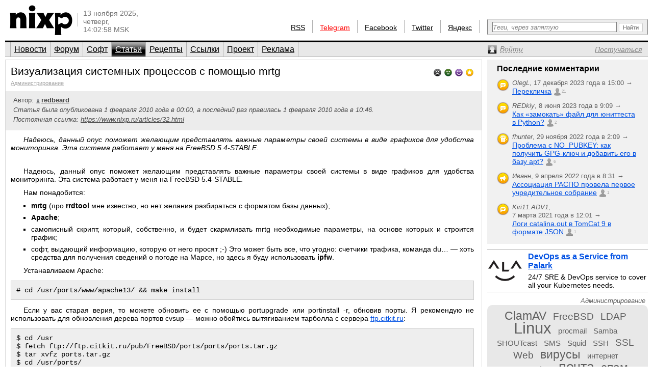

--- FILE ---
content_type: text/html; charset=utf-8
request_url: https://www.nixp.ru/articles/32.html
body_size: 9491
content:
<!DOCTYPE html PUBLIC "-//W3C//DTD XHTML 1.0 Transitional//EN" "https://www.w3.org/TR/xhtml1/DTD/xhtml1-transitional.dtd">
<html xmlns="https://www.w3.org/1999/xhtml" xml:lang="ru" lang="ru">
<head>

<meta http-equiv="Content-Type" content="text/html; charset=utf-8" />
<meta name="title" content="Визуализация системных процессов с помощью mrtg — Статьи по Linux и Open Source (nixp.ru)" />
<meta name="description" content="Визуализация системных процессов с помощью mrtg. Статьи по тематике Linux и Open Source на nixp.ru." />
<meta name="keywords" content="статьи, mrtg" />
<meta name="language" content="ru" />
<meta name="robots" content="index, follow" />
<meta name="x-ua-compatible" content="IE=EmulateIE7" />
<meta name="viewport" content="width=device-width,initial-scale=1.0" />
<title>Визуализация системных процессов с помощью mrtg — Статьи по Linux и Open Source (nixp.ru)</title>
<link rel="stylesheet" type="text/css" media="screen" href="/css/main.min.css?rev=16" />
<!--[if IE 6]><link rel="stylesheet" type="text/css" media="screen" href="/css/ie6hacks.css" /><![endif]-->
<!--[if IE 7]><link rel="stylesheet" type="text/css" media="screen" href="/css/ie7hacks.css" /><![endif]-->
<link rel="shortcut icon" href="/favicon.ico" type="image/x-icon" />
<link rel="alternate" type="application/rss+xml" title="Общие новости" href="https://feeds2.feedburner.com/nixpru" />
	</head>
<body>

<div id="loginform">
	<div id="loginformshadow">
		<div>
			<a class="login-form-exit" id="loginCloseLink" href="javascript:void(0)" onclick="User.hideLoginForm(); return false;"></a>
			<span></span>
			<span class="login-error" id="loginError"></span>
			<form id="loginFormReal" action="/ajaxLogin" method="post" onsubmit="return User.login(this);">
				<input type="text" name="login[username]"  onfocus="this.select();" id="loginFormUsername" title="Логин или e-mail" />
				<input type="password" name="login[password]" accesskey="l" onfocus="this.select();" id="loginFormPassword" title="Пароль" />
				<input type="checkbox" name="login[remember]" id="loginFormRemember"  /> <label for="loginFormRemember">Запомнить меня</label>
				<input type="submit" value="" class="login_enter" />
			</form>
			<a class="login_forgot" href="/profile/sendPassword">Какой у меня пароль?</a>
			<a class="login_add" href="/profile/new">Вступить в сообщество</a>
		</div>
	</div>
</div>

<input accesskey="l" onfocus="User.toggleLogin(this);" class="hidden-by-offsets" />
<div id="nixp">

<div class="head">
	<a href="/"><img alt="nixp.ru v3.0" src="/images/nixp-logotype.png" height="59" width="123" /></a><div class="palka"></div>
	<p class="date">13 ноября 2025,<br />четверг,<br />14:02:58 MSK</p>

	
			
	<div class="search">
		<form method="get" action="/find" onsubmit="return main.check42();">
			<div class="search-input"><input id="searchInput" type="text" accesskey="f" name="q" maxlength="255" tabindex="10" class="inline-helped" help="Теги, через запятую" /></div>
			<div class="search-submit"><button type="submit" value="" tabindex="11"><img src="/images/stuff/search-button.png" alt="Найти" /></button></div>
		</form>
	</div>

	<div id="homka">
		<a href="https://feeds2.feedburner.com/nixpru">RSS</a><div class="palka"></div>
		<a class="new" href="https://teleg.run/nixp_ru" target="_blank">Telegram</a><div class="palka"></div>
		<!--a class="mobile beg-pardon" href="javascript:void(0)">КПК</a><div class="palka"></div-->
		<a href="https://www.facebook.com/nixp.ru" target="_blank">Facebook</a><div class="palka"></div>
		<a href="https://twitter.com/nixp_ru" target="_blank">Twitter</a><div class="palka"></div>
		<a href="https://www.yandex.ru/?add=32759" title="Яндекс.Виджет" target="_blank">Яндекс</a><div class="palka"></div>
	</div>
	<div class="clear"></div>
</div>



<div class="menu">
	<ul id="main_menu" class="navigation"><li class=""><a href="/" tabindex="1">Новости</a></li><li class=""><a href="/forum" tabindex="2">Форум</a></li><li class=""><a href="/soft" tabindex="3">Софт</a></li><li class="active"><a href="/articles" tabindex="4">Статьи</a></li><li class=""><a href="/recipes" tabindex="5">Рецепты</a></li><li class=""><a href="/links" tabindex="6">Ссылки</a></li><li class=""><a href="/about" tabindex="7">Проект</a></li><li class=""><a href="/advertise" tabindex="8">Реклама</a></li></ul>	<div>
		<a id="profileCollapseLink" href="javascript:void(0);" title="Профиль"><span><em>Войти</em></span></a>
		<a id="profileRegisterLink" href="/profile/new" ><span><em>Постучаться</em></span></a>
		<a id="profileExitLink" href="javascript:void(0);" onclick="return User.logout();" title="Выйти" style="display: none;"></a>
	</div>
</div>
<div class="main links links_item articles">
	<div class="main_thailand">
		<div class="contents">
			<div class="votes mini by-user-4281" id="voting-panel-for-Article:32" style=""><a href="javascript:void(0)" data-link="/vote/action/vote/uoi/Article%3A32/vote/-2" class="awful-mini " title="Epic fail"></a><a href="javascript:void(0)" data-link="/vote/action/vote/uoi/Article%3A32/vote/-1" class="bad-mini " title="Так себе"></a><a href="javascript:void(0)" data-link="/vote/action/vote/uoi/Article%3A32/vote/1" class="good-mini " title="Хорошо"></a><a href="javascript:void(0)" data-link="/vote/action/vote/uoi/Article%3A32/vote/2" class="best-mini " title="Вау!"></a></div><span id="current-user-vote-for-Article:32" style="display: none;">0</span>			<h1>
				Визуализация системных процессов с помощью mrtg				<span class="vote " title="Хорошо" id="current-votes-for-Article:32" style="display: none;"></span><span id="current-votes-sum-for-Article:32" style="display: none;">0</span>			</h1>
			<h3><a href="/articles/administration" title="Категория статей Администрирование">Администрирование</a></h3>

			<div class="info">
				<p class="author">Автор: <a class="user" href="https://www.nixp.ru/user/redbeard" title="Похоже, ссылка ведет на профиль."><img src="/images/common/signature-nano.gif" /><span>redbeard</span></a>
</p>
				<p class="dates">Статья была опубликована 1 февраля 2010 года в 00:00, а последний раз правилась 1 февраля 2010 года в 10:46.</p>
				<p class="permalink">Постоянная ссылка: <a href="https://www.nixp.ru/articles/32.html">https://www.nixp.ru/articles/32.html</a></p>
			</div>

			<div class="description">
				<p class="summary">
					Надеюсь, данный опус поможет желающим представлять важные параметры своей системы в виде графиков для удобства мониторинга. Эта система работает у меня на FreeBSD 5.4-STABLE.				</p>
				<p>Надеюсь, данный опус поможет желающим представлять важные параметры своей системы в виде графиков для удобства мониторинга. Эта система работает у меня на FreeBSD 5.4-STABLE.</p>
<p>Нам понадобится:<br /></p>
<ul>
<li><b>mrtg</b> (про <b>rrdtool</b> мне известно, но нет желания разбираться с форматом базы данных);</li>
<li><b>Apache</b>;</li>
<li>самописный скрипт, который, собственно, и будет скармливать mrtg необходимые параметры, на основе которых и строится график;</li>
<li>софт, выдающий информацию, которую от него просят ;-) Это может быть все, что угодно: счетчики трафика, команда du…&nbsp;— хоть средства для получения сведений о погоде на Марсе, но здесь я буду использовать <b>ipfw</b>.</li>
</ul>
<p>Устанавливаем Apache:<br /></p>
<pre class="code">
# cd /usr/ports/www/apache13/ &amp;&amp; make install
</pre>
<p>Если у вас старая верия, то можете обновить ее с помощью portupgrade или portinstall -r, обновив порты. Я рекомендую не использовать для обновления дерева портов cvsup&nbsp;— можно обойтись вытягиванием тарболла с сервера <a href="ftp://ftp.citkit.ru/">ftp.citkit.ru</a>:<br /></p>
<pre class="code">
$ cd /usr
$ fetch ftp://ftp.citkit.ru/pub/FreeBSD/ports/ports/ports.tar.gz
$ tar xvfz ports.tar.gz
$ cd /usr/ports/
# make fetchindex
</pre>
<p>Quod erat demonstrandum&nbsp;— все гораздо проще и быстрее. После этого производим настройку httpd.conf по вкусу.</p>
<p>Далее устанавливаем mrtg:<br /></p>
<pre class="code">
# cd /usr/ports/net-mgmt/mrtg &amp;&amp; make install
</pre>
<p>Он вытянет за собой и библиотеку <b>gd</b>, которая и занимается отрисовкой, да и не только ее ;-)</p>
<p>Теперь самое важное. Вообще, mrtg очень хорошо работает с snmp-агентами, но в данном примере мы не будем ими пользоваться, а получать информацию от ipfw, для чего напишем следующие правила:<br /></p>
<pre class="code">
# ipfw add 50 count ip from any to any in via &lt;вненшний интерфейс&gt;
# ipfw add 51 count ip from any to any out via &lt;внешний интерфейс&gt;
</pre>
<p>и поместим их в скрипт, выполняющийся при запуске системы.</p>
<p>Далее, нам необходимо получать информацию о входящих/исходящих байтах данных и отдавать ее mrtg:<br /></p>
<pre class="code">
#!/bin/sh<br />/sbin/ipfw show 50 | /usr/bin/awk {'print $3'}
/sbin/ipfw show 51 | /usr/bin/awk {'print $3'}
echo fxp0
</pre>
<p>То есть, мы отдаем 3 строки: количество входящих байт, количество исходящих и имя интерфейса.</p>
<p>Далее пишем конфигурационный файл mrtg:<br /></p>
<pre class="code">
WorkDir: /usr/local/www/data/mrtg
Pagetop[fxp0]: Traffic on fxp0
Title[fxp0]: Traffic fxp0
MaxBytes[fxp0]: 1250000
AbsMax[fxp0]: 1250000
Target[fxp0]: `/usr/local/etc/ipfw`
XSize[fxp0]: 400
YSize[fxp0]: 100
WithPeak[fxp0]: w m y
</pre>
<p>Здесь WorkDir&nbsp;— каталог, где будут храниться html и рисунки, содержащие графики загрузки внешней сетевой карты. AbsMax и MaxBytes&nbsp;— максимальные параметры, если получаемые нами цифры будут больше, то они не будут учитываться. Параметр Target является для нас наиболее важным, т.к. именно это есть источник данных о целевом объекте. Сюда мы просто впишем полный путь нашего скрипта, получающего данные. XSize/YSize&nbsp;— количество пикселов в картинке по горизонтали/вертикали. WithPeak&nbsp;— изображение пиков в графике (week, month, year).</p>
<p>Далее запускаем <b>indexmaker</b> для создания html-странички:<br /></p>
<pre class="code">
# indexmaker /usr/local/etc/mrtg/mrtg.cfg &gt; /usr/local/www/data/mrtg/index.html
</pre>
<p>Также поместим вызов mrtg под управление <b>cron</b>:<br /></p>
<pre class="code">
0-59/5 * * * * /usr/local/bin/mrtg /usr/local/etc/mrtg/mrtg.cfg — logging /usr/local/www/data/mrtg/fxp0.log
</pre>
<p>Перезапустим cron:<br /></p>
<pre class="code">
# killall -HUP cron
</pre>
<p>Остался последний штрих:<br /></p>
<pre class="code">
# apachectl start
</pre>
<p>После этого радуемся жизни, видя, как формируется картинка. Если кто-то потянет большой файл&nbsp;— например, очередной эротический фильм&nbsp;— вы легко это заметите ;-)</p>
			</div>

			<div id="tags-for-Article:32" class=" tag_cloud_container"><div class="tag_cloud" uoi="Article:32"><a href="/find/%D0%A1%D1%82%D0%B0%D1%82%D1%8C%D0%B8%20%D1%81%20%D1%82%D0%B5%D0%B3%D0%BE%D0%BC%20mrtg" class="tag10" title="Статьи с тегом mrtg">mrtg</a></div><a href="/tag/action/edit/form/cloud/uoi/Article%3A32" id="tags-edit-link-for-Article:32" class="tags-edit-link" title="Редактировать теги" style=""></a><div class="tags-edit-container" uoi="Article:32"></div></div>
			<ul class="popular">
				<span>Популярные в этом разделе:</span>
								<li>
					«<a href="/articles/%D0%9D%D0%B0%D1%81%D1%82%D1%80%D0%BE%D0%B9%D0%BA%D0%B0-%D1%81%D0%B5%D1%80%D0%B2%D0%B5%D1%80%D0%B0-SSH-%28%D1%82%D0%B5%D0%BE%D1%80%D0%B8%D1%8F-%D0%B8-%D0%BF%D1%80%D0%B0%D0%BA%D1%82%D0%B8%D0%BA%D0%B0%29.html">Настройка сервера SSH (теория и практика)</a>»,&nbsp;				</li>
								<li>
					«<a href="/articles/%D0%A0%D0%B5%D0%B0%D0%BB%D0%B8%D0%B7%D0%B0%D1%86%D0%B8%D1%8F-%D0%BE%D1%82%D0%BF%D1%80%D0%B0%D0%B2%D0%BA%D0%B8-%D0%B8-%D0%BF%D1%80%D0%B8%D1%91%D0%BC%D0%B0-SMS-%D1%81-%D0%BF%D0%BE%D0%BC%D0%BE%D1%89%D1%8C%D1%8E-Gnokii.html">Реализация отправки и приёма SMS с помощью Gnokii</a>»,&nbsp;				</li>
								<li>
					«<a href="/articles/%D0%9D%D0%B0%D1%81%D1%82%D1%80%D0%BE%D0%B9%D0%BA%D0%B0-%D1%81%D0%B5%D1%80%D0%B2%D0%B5%D1%80%D0%B0-OpenLDAP.html">Настройка сервера OpenLDAP</a>».				</li>
							</ul>

			<div class="to_comment">
				<a id="answer-link-for-Article:32" onclick="Commentary.answer('Article:32');" href="javascript:void(0)" title="Добавить комментарий">
					<span>Комментировать!</span>
				</a>
							</div>
		</div>
		<div class="comments" id="comments">
			<a href="javascript:void(0)" data-link="/auth/action/collectCommentaryData/uoi/Article%3A32" name="comments"></a>
<a href="javascript:void(0)" data-link="/stat/action/expandCollapse/uoi/Article%3A32" id="expand-collapse-stat-link"></a>
<form action="/commentary/ajaxEdit/objectUoi/Article%3A32/model/ArticleCommentary/level/-1" method="post" class="textarea" id="answer-for-Article:32" style="display: none;">
	<ul id="error-list-for-answer-for-Article:32" class="error_list" style="display: none;">
	</ul>
	<textarea id="textarea-for-answer-for-Article:32" name="commentary[text]" cols="50" rows="5"></textarea>
	<input type="hidden" name="commentary[id]" value="" />
	<input type="hidden" name="commentary[target_id]" value="32" />
	<input type="hidden" name="commentary[parent_id]" value="" />
	<div class="form_action"><input type="submit" value="Отправить" onclick="return Commentary.send('Article:32')" /> или <a href="javascript:void(0)" onclick="Commentary.cancel('Article:32')">отменить</a></div>
</form>
<div id="children-barrier-for-Article:32" style="display: none;"></div>
		</div>
			</div>

	<div class="main_eskej">
	<div id="aum42" style="overflow: visible; display: none;">
	<div>
		<a class="ty ty42"></a>
		<div class="inner-42"></div>
	</div>
</div>
<div id="profileCollapse" style="overflow: visible; display: none;">
	<div id="profile">
		<div class="avatar_shadow_century">
			<a href="">
													<img id="avatar" width="100" height="100" title="/dev/null" alt="аватар" src="/images/common/avatar-unknown-100.jpg" />							</a>
		</div>
		<div id="profile-info" class="profile_info">
			<p>Рейтинг: <strong></strong></p>
			<p>Сообщения: <strong id="commentary-counter"></strong></p>
			<div id="votesHTML">
					<span class="vote " title="Хорошо" id="current-votes-for-User:" style="display: none;"></span><span id="current-votes-sum-for-User:" style="display: none;">0</span>			</div>
		</div>
		<ul id="user-options">
			<li class="profile_unread">
				<a id="unread-link" href="/my">Что новенького?</a><em id="update-counter-wrapper" style="display: none">(<span id="update-counter-holder" title="Вы не посетили  новых страниц"></span>)</em>
			</li>
			<li class="profile_dominate">
				<a href="/profile/dominate">Управлять</a>
									&rarr; <a href="/articles/action/create"><strong>Добавить статью</strong></a>
							</li>
			<li class="">
				<a href="/profile/edit">Редактировать профиль</a>
			</li>
			<li>
				<a id="ShowPreferences-true-link" class="ShowPreferences-true" href="/changepreference/showPreferences/true" onclick="User.togglePreference('ShowPreferences');return false;" style="">Быстрые опции</a>
				<a id="ShowPreferences-false-link" class="ShowPreferences-false" href="/changepreference/showPreferences/false" onclick="User.togglePreference('ShowPreferences');return false;" style="display: none">Быстрые опции</a>
				<ul id="user-preferences" style="display: none">
					<li class="ShowVisualEffects-true" style=""><a href="/changepreference/showVisualEffects/true" id="ShowVisualEffects-true-link" onclick="User.togglePreference('ShowVisualEffects');return false;">Включить визуальные эффекты</a></li>
					<li class="ShowVisualEffects-false" style="display: none"><a href="/changepreference/showVisualEffects/false" id="ShowVisualEffects-false-link" onclick="User.togglePreference('ShowVisualEffects');return false;">Выключить визуальные эффекты</a></li>
				</ul>
			</li>
		</ul>
		<div style="display: none;" id="username"></div>
		<div style="display: none;" id="displayName"></div>
	</div>
</div>
<div id="last-commentaries-container">
<p>Последние комментарии</p>
<ul id="last_commentaries" type="circle">
		<li class="new-comments" title="Есть непрочитанные комментарии"> <img title="Тема форума" alt="forumtopic" src="/images/icons/objects/forumtopic.png" height="24" width="24" />
        <span class="info">
            <i>OlegL</i>, <span class="nowrap">17 декабря 2023 года в 15:00            &rarr;</span>
        </span>
        <span class="link">
            <a href="https://www.nixp.ru/forum/just_for_fun/11275.html#ForumTopicCommentary:101315">Перекличка</a>
            <a href="https://www.nixp.ru/forum/just_for_fun/11275.html#ForumTopicCommentary:101315" class="commentcount" >21</a>
        </span>
 </li>
	<li class="new-comments" title="Есть непрочитанные комментарии"> <img title="Тема форума" alt="forumtopic" src="/images/icons/objects/forumtopic.png" height="24" width="24" />
        <span class="info">
            <i>REDkiy</i>, <span class="nowrap">8 июня 2023 года в 9:09            &rarr;</span>
        </span>
        <span class="link">
            <a href="https://www.nixp.ru/forum/development/11237.html#ForumTopicCommentary:101303">Как «замокать» файл для юниттеста в Python?</a>
            <a href="https://www.nixp.ru/forum/development/11237.html#ForumTopicCommentary:101303" class="commentcount" >2</a>
        </span>
 </li>
	<li class="new-comments" title="Есть непрочитанные комментарии"> <img title="Рецепт" alt="recipe" src="/images/icons/objects/recipe.png" height="24" width="24" />
        <span class="info">
            <i>fhunter</i>, <span class="nowrap">29 ноября 2022 года в 2:09            &rarr;</span>
        </span>
        <span class="link">
            <a href="https://www.nixp.ru/recipes/4.html#RecipeCommentary:187">Проблема с NO_PUBKEY: как получить GPG-ключ и добавить его в базу apt?</a>
            <a href="https://www.nixp.ru/recipes/4.html#RecipeCommentary:187" class="commentcount" >6</a>
        </span>
 </li>
	<li class="new-comments" title="Есть непрочитанные комментарии"> <img title="Новость" alt="news" src="/images/icons/objects/news.png" height="24" width="24" />
        <span class="info">
            <i>Иванн</i>, <span class="nowrap">9 апреля 2022 года в 8:31            &rarr;</span>
        </span>
        <span class="link">
            <a href="https://www.nixp.ru/news/9708.html#NewsCommentary:82031">Ассоциация РАСПО провела первое учредительное собрание</a>
            <a href="https://www.nixp.ru/news/9708.html#NewsCommentary:82031" class="commentcount" >1</a>
        </span>
 </li>
	<li class="new-comments" title="Есть непрочитанные комментарии"> <img title="Тема форума" alt="forumtopic" src="/images/icons/objects/forumtopic.png" height="24" width="24" />
        <span class="info">
            <i>Kiri11.ADV1</i>, <span class="nowrap">7 марта 2021 года в 12:01            &rarr;</span>
        </span>
        <span class="link">
            <a href="https://www.nixp.ru/forum/software/11247.html#ForumTopicCommentary:101221">Логи catalina.out в TomCat 9 в формате JSON</a>
            <a href="https://www.nixp.ru/forum/software/11247.html#ForumTopicCommentary:101221" class="commentcount" >1</a>
        </span>
 </li>
</ul>
</div>
<div class="firefox">
	<a href="https://palark.com/" target="_blank"><img width="70" height="70" class="" title="Palark" alt="Palark" src="/uploads/ad/image/d427c812fdc940fc0862f8c77f8217a70cc40e81.png" />DevOps as a Service from Palark</a>
	<div>24/7 SRE &amp; DevOps service to cover all your Kubernetes needs.</div>
</div>
<div class="tag_cloud tag_cloud_category"><div title="Облако тегов из категории Администрирование">Администрирование</div><a href="/find/%D0%A1%D1%82%D0%B0%D1%82%D1%8C%D0%B8%20%D0%B8%D0%B7%20%D0%BA%D0%B0%D1%82%D0%B5%D0%B3%D0%BE%D1%80%D0%B8%D0%B8%20%22%D0%90%D0%B4%D0%BC%D0%B8%D0%BD%D0%B8%D1%81%D1%82%D1%80%D0%B8%D1%80%D0%BE%D0%B2%D0%B0%D0%BD%D0%B8%D0%B5%22%20%D1%81%20%D1%82%D0%B5%D0%B3%D0%BE%D0%BC%20ClamAV" class="tag06" title="Статьи из категории &quot;Администрирование&quot; с тегом ClamAV">ClamAV</a> <a href="/find/%D0%A1%D1%82%D0%B0%D1%82%D1%8C%D0%B8%20%D0%B8%D0%B7%20%D0%BA%D0%B0%D1%82%D0%B5%D0%B3%D0%BE%D1%80%D0%B8%D0%B8%20%22%D0%90%D0%B4%D0%BC%D0%B8%D0%BD%D0%B8%D1%81%D1%82%D1%80%D0%B8%D1%80%D0%BE%D0%B2%D0%B0%D0%BD%D0%B8%D0%B5%22%20%D1%81%20%D1%82%D0%B5%D0%B3%D0%BE%D0%BC%20FreeBSD" class="tag04" title="Статьи из категории &quot;Администрирование&quot; с тегом FreeBSD">FreeBSD</a> <a href="/find/%D0%A1%D1%82%D0%B0%D1%82%D1%8C%D0%B8%20%D0%B8%D0%B7%20%D0%BA%D0%B0%D1%82%D0%B5%D0%B3%D0%BE%D1%80%D0%B8%D0%B8%20%22%D0%90%D0%B4%D0%BC%D0%B8%D0%BD%D0%B8%D1%81%D1%82%D1%80%D0%B8%D1%80%D0%BE%D0%B2%D0%B0%D0%BD%D0%B8%D0%B5%22%20%D1%81%20%D1%82%D0%B5%D0%B3%D0%BE%D0%BC%20LDAP" class="tag04" title="Статьи из категории &quot;Администрирование&quot; с тегом LDAP">LDAP</a> <a href="/find/%D0%A1%D1%82%D0%B0%D1%82%D1%8C%D0%B8%20%D0%B8%D0%B7%20%D0%BA%D0%B0%D1%82%D0%B5%D0%B3%D0%BE%D1%80%D0%B8%D0%B8%20%22%D0%90%D0%B4%D0%BC%D0%B8%D0%BD%D0%B8%D1%81%D1%82%D1%80%D0%B8%D1%80%D0%BE%D0%B2%D0%B0%D0%BD%D0%B8%D0%B5%22%20%D1%81%20%D1%82%D0%B5%D0%B3%D0%BE%D0%BC%20Linux" class="tag10" title="Статьи из категории &quot;Администрирование&quot; с тегом Linux">Linux</a> <a href="/find/%D0%A1%D1%82%D0%B0%D1%82%D1%8C%D0%B8%20%D0%B8%D0%B7%20%D0%BA%D0%B0%D1%82%D0%B5%D0%B3%D0%BE%D1%80%D0%B8%D0%B8%20%22%D0%90%D0%B4%D0%BC%D0%B8%D0%BD%D0%B8%D1%81%D1%82%D1%80%D0%B8%D1%80%D0%BE%D0%B2%D0%B0%D0%BD%D0%B8%D0%B5%22%20%D1%81%20%D1%82%D0%B5%D0%B3%D0%BE%D0%BC%20procmail" class="tag02" title="Статьи из категории &quot;Администрирование&quot; с тегом procmail">procmail</a> <a href="/find/%D0%A1%D1%82%D0%B0%D1%82%D1%8C%D0%B8%20%D0%B8%D0%B7%20%D0%BA%D0%B0%D1%82%D0%B5%D0%B3%D0%BE%D1%80%D0%B8%D0%B8%20%22%D0%90%D0%B4%D0%BC%D0%B8%D0%BD%D0%B8%D1%81%D1%82%D1%80%D0%B8%D1%80%D0%BE%D0%B2%D0%B0%D0%BD%D0%B8%D0%B5%22%20%D1%81%20%D1%82%D0%B5%D0%B3%D0%BE%D0%BC%20Samba" class="tag02" title="Статьи из категории &quot;Администрирование&quot; с тегом Samba">Samba</a> <a href="/find/%D0%A1%D1%82%D0%B0%D1%82%D1%8C%D0%B8%20%D0%B8%D0%B7%20%D0%BA%D0%B0%D1%82%D0%B5%D0%B3%D0%BE%D1%80%D0%B8%D0%B8%20%22%D0%90%D0%B4%D0%BC%D0%B8%D0%BD%D0%B8%D1%81%D1%82%D1%80%D0%B8%D1%80%D0%BE%D0%B2%D0%B0%D0%BD%D0%B8%D0%B5%22%20%D1%81%20%D1%82%D0%B5%D0%B3%D0%BE%D0%BC%20SHOUTcast" class="tag02" title="Статьи из категории &quot;Администрирование&quot; с тегом SHOUTcast">SHOUTcast</a> <a href="/find/%D0%A1%D1%82%D0%B0%D1%82%D1%8C%D0%B8%20%D0%B8%D0%B7%20%D0%BA%D0%B0%D1%82%D0%B5%D0%B3%D0%BE%D1%80%D0%B8%D0%B8%20%22%D0%90%D0%B4%D0%BC%D0%B8%D0%BD%D0%B8%D1%81%D1%82%D1%80%D0%B8%D1%80%D0%BE%D0%B2%D0%B0%D0%BD%D0%B8%D0%B5%22%20%D1%81%20%D1%82%D0%B5%D0%B3%D0%BE%D0%BC%20SMS" class="tag02" title="Статьи из категории &quot;Администрирование&quot; с тегом SMS">SMS</a> <a href="/find/%D0%A1%D1%82%D0%B0%D1%82%D1%8C%D0%B8%20%D0%B8%D0%B7%20%D0%BA%D0%B0%D1%82%D0%B5%D0%B3%D0%BE%D1%80%D0%B8%D0%B8%20%22%D0%90%D0%B4%D0%BC%D0%B8%D0%BD%D0%B8%D1%81%D1%82%D1%80%D0%B8%D1%80%D0%BE%D0%B2%D0%B0%D0%BD%D0%B8%D0%B5%22%20%D1%81%20%D1%82%D0%B5%D0%B3%D0%BE%D0%BC%20Squid" class="tag02" title="Статьи из категории &quot;Администрирование&quot; с тегом Squid">Squid</a> <a href="/find/%D0%A1%D1%82%D0%B0%D1%82%D1%8C%D0%B8%20%D0%B8%D0%B7%20%D0%BA%D0%B0%D1%82%D0%B5%D0%B3%D0%BE%D1%80%D0%B8%D0%B8%20%22%D0%90%D0%B4%D0%BC%D0%B8%D0%BD%D0%B8%D1%81%D1%82%D1%80%D0%B8%D1%80%D0%BE%D0%B2%D0%B0%D0%BD%D0%B8%D0%B5%22%20%D1%81%20%D1%82%D0%B5%D0%B3%D0%BE%D0%BC%20SSH" class="tag02" title="Статьи из категории &quot;Администрирование&quot; с тегом SSH">SSH</a> <a href="/find/%D0%A1%D1%82%D0%B0%D1%82%D1%8C%D0%B8%20%D0%B8%D0%B7%20%D0%BA%D0%B0%D1%82%D0%B5%D0%B3%D0%BE%D1%80%D0%B8%D0%B8%20%22%D0%90%D0%B4%D0%BC%D0%B8%D0%BD%D0%B8%D1%81%D1%82%D1%80%D0%B8%D1%80%D0%BE%D0%B2%D0%B0%D0%BD%D0%B8%D0%B5%22%20%D1%81%20%D1%82%D0%B5%D0%B3%D0%BE%D0%BC%20SSL" class="tag04" title="Статьи из категории &quot;Администрирование&quot; с тегом SSL">SSL</a> <a href="/find/%D0%A1%D1%82%D0%B0%D1%82%D1%8C%D0%B8%20%D0%B8%D0%B7%20%D0%BA%D0%B0%D1%82%D0%B5%D0%B3%D0%BE%D1%80%D0%B8%D0%B8%20%22%D0%90%D0%B4%D0%BC%D0%B8%D0%BD%D0%B8%D1%81%D1%82%D1%80%D0%B8%D1%80%D0%BE%D0%B2%D0%B0%D0%BD%D0%B8%D0%B5%22%20%D1%81%20%D1%82%D0%B5%D0%B3%D0%BE%D0%BC%20Web" class="tag04" title="Статьи из категории &quot;Администрирование&quot; с тегом Web">Web</a> <a href="/find/%D0%A1%D1%82%D0%B0%D1%82%D1%8C%D0%B8%20%D0%B8%D0%B7%20%D0%BA%D0%B0%D1%82%D0%B5%D0%B3%D0%BE%D1%80%D0%B8%D0%B8%20%22%D0%90%D0%B4%D0%BC%D0%B8%D0%BD%D0%B8%D1%81%D1%82%D1%80%D0%B8%D1%80%D0%BE%D0%B2%D0%B0%D0%BD%D0%B8%D0%B5%22%20%D1%81%20%D1%82%D0%B5%D0%B3%D0%BE%D0%BC%20%D0%B2%D0%B8%D1%80%D1%83%D1%81%D1%8B" class="tag06" title="Статьи из категории &quot;Администрирование&quot; с тегом вирусы">вирусы</a> <a href="/find/%D0%A1%D1%82%D0%B0%D1%82%D1%8C%D0%B8%20%D0%B8%D0%B7%20%D0%BA%D0%B0%D1%82%D0%B5%D0%B3%D0%BE%D1%80%D0%B8%D0%B8%20%22%D0%90%D0%B4%D0%BC%D0%B8%D0%BD%D0%B8%D1%81%D1%82%D1%80%D0%B8%D1%80%D0%BE%D0%B2%D0%B0%D0%BD%D0%B8%D0%B5%22%20%D1%81%20%D1%82%D0%B5%D0%B3%D0%BE%D0%BC%20%D0%B8%D0%BD%D1%82%D0%B5%D1%80%D0%BD%D0%B5%D1%82" class="tag02" title="Статьи из категории &quot;Администрирование&quot; с тегом интернет">интернет</a> <a href="/find/%D0%A1%D1%82%D0%B0%D1%82%D1%8C%D0%B8%20%D0%B8%D0%B7%20%D0%BA%D0%B0%D1%82%D0%B5%D0%B3%D0%BE%D1%80%D0%B8%D0%B8%20%22%D0%90%D0%B4%D0%BC%D0%B8%D0%BD%D0%B8%D1%81%D1%82%D1%80%D0%B8%D1%80%D0%BE%D0%B2%D0%B0%D0%BD%D0%B8%D0%B5%22%20%D1%81%20%D1%82%D0%B5%D0%B3%D0%BE%D0%BC%20%D0%BA%D1%80%D0%B8%D0%BF%D1%82%D0%BE%D0%B3%D1%80%D0%B0%D1%84%D0%B8%D1%8F" class="tag02" title="Статьи из категории &quot;Администрирование&quot; с тегом криптография">криптография</a> <a href="/find/%D0%A1%D1%82%D0%B0%D1%82%D1%8C%D0%B8%20%D0%B8%D0%B7%20%D0%BA%D0%B0%D1%82%D0%B5%D0%B3%D0%BE%D1%80%D0%B8%D0%B8%20%22%D0%90%D0%B4%D0%BC%D0%B8%D0%BD%D0%B8%D1%81%D1%82%D1%80%D0%B8%D1%80%D0%BE%D0%B2%D0%B0%D0%BD%D0%B8%D0%B5%22%20%D1%81%20%D1%82%D0%B5%D0%B3%D0%BE%D0%BC%20%D0%BF%D0%BE%D1%87%D1%82%D0%B0" class="tag08" title="Статьи из категории &quot;Администрирование&quot; с тегом почта">почта</a> <a href="/find/%D0%A1%D1%82%D0%B0%D1%82%D1%8C%D0%B8%20%D0%B8%D0%B7%20%D0%BA%D0%B0%D1%82%D0%B5%D0%B3%D0%BE%D1%80%D0%B8%D0%B8%20%22%D0%90%D0%B4%D0%BC%D0%B8%D0%BD%D0%B8%D1%81%D1%82%D1%80%D0%B8%D1%80%D0%BE%D0%B2%D0%B0%D0%BD%D0%B8%D0%B5%22%20%D1%81%20%D1%82%D0%B5%D0%B3%D0%BE%D0%BC%20%D1%81%D0%BF%D0%B0%D0%BC" class="tag06" title="Статьи из категории &quot;Администрирование&quot; с тегом спам">спам</a> <a href="/find/%D0%A1%D1%82%D0%B0%D1%82%D1%8C%D0%B8%20%D0%B8%D0%B7%20%D0%BA%D0%B0%D1%82%D0%B5%D0%B3%D0%BE%D1%80%D0%B8%D0%B8%20%22%D0%90%D0%B4%D0%BC%D0%B8%D0%BD%D0%B8%D1%81%D1%82%D1%80%D0%B8%D1%80%D0%BE%D0%B2%D0%B0%D0%BD%D0%B8%D0%B5%22%20%D1%81%20%D1%82%D0%B5%D0%B3%D0%BE%D0%BC%20%D1%82%D1%80%D0%B0%D1%84%D0%B8%D0%BA" class="tag02" title="Статьи из категории &quot;Администрирование&quot; с тегом трафик">трафик</a> <a href="/find/%D0%A1%D1%82%D0%B0%D1%82%D1%8C%D0%B8%20%D0%B8%D0%B7%20%D0%BA%D0%B0%D1%82%D0%B5%D0%B3%D0%BE%D1%80%D0%B8%D0%B8%20%22%D0%90%D0%B4%D0%BC%D0%B8%D0%BD%D0%B8%D1%81%D1%82%D1%80%D0%B8%D1%80%D0%BE%D0%B2%D0%B0%D0%BD%D0%B8%D0%B5%22%20%D1%81%20%D1%82%D0%B5%D0%B3%D0%BE%D0%BC%20%D1%85%D1%80%D0%B0%D0%BD%D0%B8%D0%BB%D0%B8%D1%89%D0%B0" class="tag02" title="Статьи из категории &quot;Администрирование&quot; с тегом хранилища">хранилища</a> <a href="/find/%D0%A1%D1%82%D0%B0%D1%82%D1%8C%D0%B8%20%D0%B8%D0%B7%20%D0%BA%D0%B0%D1%82%D0%B5%D0%B3%D0%BE%D1%80%D0%B8%D0%B8%20%22%D0%90%D0%B4%D0%BC%D0%B8%D0%BD%D0%B8%D1%81%D1%82%D1%80%D0%B8%D1%80%D0%BE%D0%B2%D0%B0%D0%BD%D0%B8%D0%B5%22%20%D1%81%20%D1%82%D0%B5%D0%B3%D0%BE%D0%BC%20%D1%88%D0%B8%D1%84%D1%80%D0%BE%D0%B2%D0%B0%D0%BD%D0%B8%D0%B5" class="tag04" title="Статьи из категории &quot;Администрирование&quot; с тегом шифрование">шифрование</a></div></div>

</div>
<div class="clear"></div>

<div id="footer">
	<div id="credit_us">
		<div id="respect_our_rights">
			<div id="copy">©&nbsp;2001—2025&nbsp;<a href="http://flant.ru/" title="Флант: администрирование Linux" target="_blank">АО «Флант»</a></div>
			<div id="behoney">При полном или частичном использовании любых материалов с сайта вы обязаны явным образом указывать гиперссылку на сайт <a href="https://www.nixp.ru/">www.nixp.ru</a> в качестве источника.</div>
		</div>
		<div id="yes_we_are_rated">
<script type="text/javascript"><!--
document.write("<a class='yes_we_are_rated' href='//www.liveinternet.ru/click' "+
"target=_blank><img src='//counter.yadro.ru/hit?t26.1;r"+
escape(document.referrer)+((typeof(screen)=="undefined")?"":
";s"+screen.width+"*"+screen.height+"*"+(screen.colorDepth?
screen.colorDepth:screen.pixelDepth))+";u"+escape(document.URL)+
";"+Math.random()+
"' alt='' title='LiveInternet: показано число посетителей за"+
" сегодня' "+
"border='0' width='88' height='15'><\/a>")
//--></script>
</div>
	</div>

	<ul id="talk_with_us">
					<li><a href="/articles/action/create">Добавить статью</a></li>
			<li><a href="/articles/action/list">Мои статьи</a></li>
				<li><a href="/about/rules">Правила публикации</a></li>
		<li><a href="/feedback">Обратная связь</a></li>
	</ul>

	<div id="design_us">
		<ul id="made_in_japan">
			<li> <span>Разработано в компании</span> <a href="http://flant.ru/" target="_blank"><img alt="Флант: администрирование Linux" src="/images/stuff/flant.png" height="15" width="67" /></a></li>
			<li> Идея и поддержка проекта&nbsp;— <a href="http://www.shurupov.ru/" target="_blank">Дмитрий Шурупов</a></li>

		</ul>
	</div>

</div>

<div class="clear"></div>
</div>
<div id="quote-holder" style="display: none;">
	<blockquote class="comment-quote">
	<div class="piska">&nbsp;</div>
	<strong class="mce-non-editable">
		<span></span>
		<a href="#">&uarr;</a><a href="#" style="display: none;">&darr;</a>
	</strong>
</blockquote></div>
<div id="quote-link-holder" style="display: none;">
	<p><a href="javascript:void(0)" onclick="Commentary.showQuote(this)">...цитата...</a></p></div>
<div id="grid"></div>

<script type="text/javascript" src="/js/jquery.min.js"></script>
<script type="text/javascript" src="/sfProtoculousPlugin/js/prototype.full.js"></script>
<script type="text/javascript" src="/trueofficeMegaPlugin/js/full.js"></script>
<script type="text/javascript" src="/js/nixp/main.min.js?rev=3"></script>
<script type="text/javascript" src="/js/nixp/tag.js"></script>
<script type="text/javascript" src="/js/nixp/commentary.min.js"></script>
<script type="text/javascript">
	User.data = [];
	User.permanent = {"moduleName":"articles","actionName":"show","isSecure":false};
	if (typeof(nixpShowLoginForm) !== 'undefined'){ User.stateChange.append({load: User.showLoginForm.bind(User, false)}); }
</script>
<script type="text/javascript">var _tmr = window._tmr || (window._tmr = []); _tmr.push({id: "662521", type: "pageView", start: (new Date()).getTime()}); (function (d, w, id) { if (d.getElementById(id)) return; var ts = d.createElement("script"); ts.type = "text/javascript"; ts.async = true; ts.id = id; ts.src = (d.location.protocol == "https:" ? "https:" : "http:") + "//top-fwz1.mail.ru/js/code.js"; var f = function () {var s = d.getElementsByTagName("script")[0]; s.parentNode.insertBefore(ts, s);}; if (w.opera == "[object Opera]") { d.addEventListener("DOMContentLoaded", f, false); } else { f(); } })(document, window, "topmailru-code");</script><noscript><div style="position:absolute;left:-10000px;"><img src="//top-fwz1.mail.ru/counter?id=662521;js=na" style="border:0;" height="1" width="1" alt="Рейтинг@Mail.ru" /></div></noscript>
<script type="text/javascript">(function (d, w, c) { (w[c] = w[c] || []).push(function() { try { w.yaCounter18480910 = new Ya.Metrika({id:18480910, clickmap:true, trackLinks:true, accurateTrackBounce:true}); } catch(e) { } }); var n = d.getElementsByTagName("script")[0], s = d.createElement("script"), f = function () { n.parentNode.insertBefore(s, n); }; s.type = "text/javascript"; s.async = true; s.src = (d.location.protocol == "https:" ? "https:" : "http:") + "//mc.yandex.ru/metrika/watch.js"; if (w.opera == "[object Opera]") { d.addEventListener("DOMContentLoaded", f, false); } else { f(); } })(document, window, "yandex_metrika_callbacks");</script><noscript><div><img src="//mc.yandex.ru/watch/18480910" style="position:absolute; left:-9999px;" alt="" /></div></noscript>
</body>
</html>


--- FILE ---
content_type: application/javascript
request_url: https://www.nixp.ru/js/nixp/tag.js
body_size: 673
content:
Tag = {
	init: function() {
		$$('.tags-edit-link').invoke('linkify', this.edit.bindAsEventListener(this));
	},
	edit: function(e) {
		if (!User.checkLogin(e, arguments.callee.bind(this, e))) return;
		
		var link = e.findElement('a');
		var uoi = link.getUoi();
		if (!link.editContainer) {
			link.editContainer = $$('.tags-edit-container[uoi="'+uoi+'"]').first();
		}
		new Ajax.Updater(link.editContainer, link.href, {
			evalJS: 'force',
			evalScripts: true,
			onComplete: (function() {
				link.hide();
				link.editContainer.show();
				var form = $('tags-edit-form-for-'+uoi);
				form.observe('submit', this.update.bindAsEventListener(this, link));
				form.down('input').focus();
			}).bind(this)
		});
		e.stop();
	},
	update: function(e, link) {
		var form = e.element();
		var uoi = main.extractUoi(form.id);
		new Ajax.Updater('tags-for-'+uoi, form.action, {
			parameters: form.serialize('hash'),
			onComplete: (function() {
				if (link.editContainer.id != 'tags-for-'+uoi) {
					link.show();
					link.editContainer.hide();
				}
				$('tags-edit-link-for-'+uoi).observe('click', this.edit.bindAsEventListener(this))
			}).bind(this)
		});
		e.stop();
	},
	collectTaggingData: function() {
		var st = [];
		$$('.tags-edit-link').each(function(el) {
			st.push(main.extractUoi(el.id));
		});
		return {
			func: 'collectTaggingData',
			arguments: st
		};
	},
	showTaggingPanels: function(data) {
		var data = data.collectTaggingData;
		cl(data);
		$$('.tags-edit-link').each(function(el) {
			var uoi = main.extractUoi(el.id);
			el[data[uoi]['couldSetTags']? 'show' : 'hide']();
		}, this);
	},
	hideTaggingPanels: function() {
		$$('.tags-edit-link').invoke('hide');
	}
};

User.stateChange.append({
	load: Tag.init.bind(Tag),
	data: Tag.collectTaggingData.bind(Tag),
	login: Tag.showTaggingPanels.bind(Tag),
	logout: Tag.hideTaggingPanels.bind(Tag)
});
